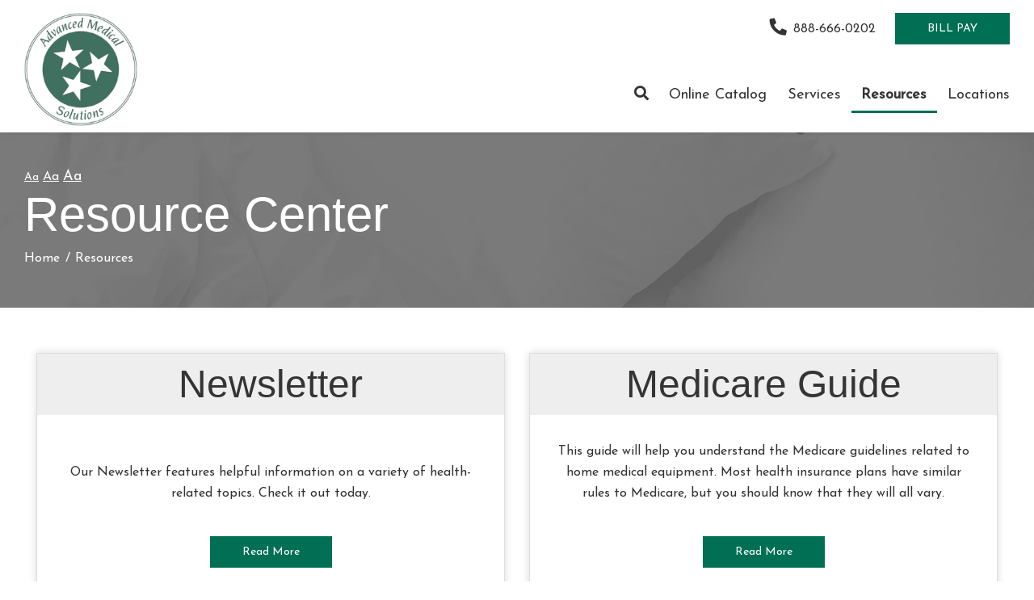

--- FILE ---
content_type: text/html; charset=utf-8
request_url: https://www.amsmedicalequipment.com/resource-center/?issue=Epilepsy
body_size: 5851
content:
<!DOCTYPE html>
<!--[if IE 8]><html lang="en" xmlns="http://www.w3.org/1999/xhtml" class="no-js oldie ie8"><![endif]-->
<!--[if IE 9]><html lang="en" xmlns="http://www.w3.org/1999/xhtml" class="no-js oldie ie9 text-normal"><![endif]-->
<!--[if gt IE 9]><!--><html lang="en" xmlns="http://www.w3.org/1999/xhtml" class="no-js text-normal"><!--<![endif]-->
<head>
    <title>Resource Center | Advanced Medical Solutions</title>
    <meta http-equiv="Content-Type" content="text/html; charset=utf-8">
    <meta name="viewport" content="width=device-width, minimum-scale=1">
    <meta name="Keywords" content="resource center">
<meta name="Description" content="Our Resource Center features a wealth of health-related information. Explore our Medical Glossary, Medicare Guide and more today.">
<meta property="og:title" content="Resource Center">
<meta property="og:description" content="Our Resource Center features a wealth of health-related information. Explore our Medical Glossary, Medicare Guide and more today.">
<meta property="og:url" content="https://www.amsmedicalequipment.com/resource-center/?issue=Epilepsy">
<meta property="og:image" content="https://www.amsmedicalequipment.com/images/logo.png">
<meta property="og:type" content="website">

    <meta name="author" content="Advanced Medical Solutions">
    <meta name="generator" content="Forbin PageBuilder 2.0">

    <link rel="apple-touch-icon" sizes="72x72" href="/images/favicon/apple-touch-icon.png">
    <link rel="icon" type="image/png" sizes="32x32" href="/images/favicon/favicon-32x32.png">
    <link rel="icon" type="image/png" sizes="16x16" href="/images/favicon/favicon-16x16.png">
    <link rel="manifest" href="/images/favicon/manifest.json">
    <link rel="mask-icon" href="/images/favicon/safari-pinned-tab.svg" color="#111d4a">
    <link rel="shortcut icon" href="/images/favicon/favicon.ico">
    <meta name="msapplication-TileColor" content="#ffffff">
    <meta name="msapplication-config" content="/images/favicon/browserconfig.xml">
    <meta name="theme-color" content="#ffffff">

    
    <link rel="dns-prefetch" href="//ajax.googleapis.com">
    <link rel="dns-prefetch" href="//cdn.forbin.com">
    <link rel="canonical" href="https://www.amsmedicalequipment.com/resource-center" />
    <link rel="stylesheet" href="https://use.fontawesome.com/releases/v5.8.2/css/all.css" integrity="sha384-oS3vJWv+0UjzBfQzYUhtDYW+Pj2yciDJxpsK1OYPAYjqT085Qq/1cq5FLXAZQ7Ay" crossorigin="anonymous">
    <link rel="stylesheet" href="/css/main.min.css?v=1750384081">
    <link href="https://fonts.googleapis.com/css?family=Josefin+Sans&display=swap" rel="stylesheet">

	<script>dataLayer = [];</script>
    
    <!--[if lt IE 9]>
    <script src="//cdn.forbin.com/global/jquery/html5shiv.js"></script>
    <![endif]-->

            <!-- Google Tag Manager -->
        <script>(function(w,d,s,l,i){w[l]=w[l]||[];w[l].push({'gtm.start':
            new Date().getTime(),event:'gtm.js'});var f=d.getElementsByTagName(s)[0],
            j=d.createElement(s),dl=l!='dataLayer'?'&l='+l:'';j.async=true;j.src=
            '//www.googletagmanager.com/gtm.js?id='+i+dl;f.parentNode.insertBefore(j,f);
        })(window,document,'script','dataLayer','GTM-NTTXK24');</script>
        <!-- End Google Tag Manager -->
        
</head>
<body id="Top" class="resource-center ">
    <!-- Google Tag Manager (noscript) -->
    <noscript aria-hidden="true"><iframe src="//www.googletagmanager.com/ns.html?id=GTM-NTTXK24" height="0" width="0" style="display:none;visibility:hidden"></iframe></noscript>
    <!-- End Google Tag Manager (noscript) -->
    
<header class="masthead relative bg-white">
    <a href="#content-anchor" class="skip-to-content readeronly reader-focusable" title="Skip to Content">Skip to Content</a>

    <div class="search-field-wrapper hide">
    <form name="Search" id="Search" action="/search" method="get" autocomplete="off">
        <input type="search" placeholder="Search Site" id="searchfield" class="searchField" name="q" aria-label="Site Search">
        <input type="submit" value="Search" class="button button-primary">
    </form>
    <a href="#" class="close-search" title="Close search field"><img src="/images/icon-close-white.png" alt="Close Icon"></a>
</div>
<div class="container relative">
        <div class="d-flex flex-row justify-content-between align-items-center mt-2 mb-1">
            <a href="/" class="logo" title="Advanced Medical Solutions"><img src="/images/logo.png" alt="Advanced Medical Solutions logo"></a>

            <div class="d-none d-lg-flex flex-column justify-content-between align-items-stretch align-self-stretch flex-grow-1">
                <div class="nav-top d-flex flex-row align-items-center justify-content-end">
                    <a href="tel:8886660202" title="opens phone number in dialer while on mobile"><span class="fas fa-phone fa-lg fa-flip-horizontal mr-1" id="faphone"></span>888-666-0202</a>
                    <a href="https://advancedmedicalsolutions.hmebillpay.com/" title="External Link in new tab to online bill pay" target="_blank" class="text-uppercase button button-primary mt-0 ml-3">Bill Pay</a>
                </div>
                

<nav class="nav-bottom d-none d-md-block my-1" aria-label="Main Navigation">
    <ul class="navigation text-center list-style-none d-flex flex-row justify-content-end align-items-center my-1">
        <li class="inline d-flex align-items-center"><a class="search-icon nav-search" href="#" title="link opens search input field"><span class="fas fa-search"></span></a></li>

        <li data-navPgId="9" class="menuItem9 relative d-flex align-items-center"><a href="/catalog" class="headerNav9" target="_self" data-nodisclaimer="true" title="">Online Catalog</a><li data-navPgId="21" class="menuItem21 relative d-flex align-items-center"><a href="/services" class="headerNav21" target="_self" data-nodisclaimer="true" title="">Services</a><li data-navPgId="13" class="menuItem13 relative d-flex align-items-center"><a href="/resource-center" class="headerNav13 current" target="_self" data-nodisclaimer="true" title="">Resources</a><ul class="submenu sm-13 list-style-none"><li class="menuSubItem"><a data-nodisclaimer="true" href="/resource-center/medical-glossary" class="headerSubNav14" target="_self" title="Resources - Medical Glossary">Medical Glossary</a></li>
<li class="menuSubItem"><a data-nodisclaimer="true" href="/resource-center/medical-health-issues" class="headerSubNav15" target="_self" title="Resources - Medical Health Issues">Medical Health Issues</a></li>
<li class="menuSubItem"><a data-nodisclaimer="true" href="/resource-center/medical-websites" class="headerSubNav17" target="_self" title="Resources - Medical Websites">Medical Websites</a></li>
<li class="menuSubItem"><a data-nodisclaimer="true" href="/resource-center/medicare-guide" class="headerSubNav16" target="_self" title="Resources - Medicare Guide">Medicare Guide</a></li>
<li class="menuSubItem"><a data-nodisclaimer="true" href="/newsletter" class="headerSubNav18" target="_self" title="Resources - Newsletter">Newsletter</a></li>
</ul>
<li data-navPgId="2" class="menuItem2 relative d-flex align-items-center"><a href="/contact-us" class="headerNav2" target="_self" data-nodisclaimer="true" title="Contact Us">Locations</a>    </ul>
</nav>

            </div>
            <div class="d-flex d-lg-none flex-row align-items-center">
                <a href="tel:8886660202" title="opens phone number in dialer while on mobile"><span class="fas fa-phone fa-flip-horizontal mr-2"></span></a>
                <a class="open-mobilemenu d-block d-lg-none text-dark text-24 m-0 pr-3 flex-shrink-0" href="#" title="Opens Site Navigation"><span class="fas fa-bars"></span></a>
            </div>
        </div>
    </div>
</header><section class="page-title" aria-label="page title" >
	<div class="container relative py-5">
		<ul class="site-options list-inline list-style-none d-inline-block">
    <li class="textResizer"><a href="#" class="smlFnt resizerButton pointer" data-style="text-normal">Aa</a></li>
    <li class="textResizer"><a href="#" class="mdmFnt resizerButton pointer" data-style="text-medium">Aa</a></li>
    <li class="textResizer last-text"><a href="#" class="lrgFnt resizerButton pointer" data-style="text-large">Aa</a></li>
</ul>		<h1 class="m-0">Resource Center</h1>
		<div class="breadcrumbs py-1"><a class="home" href="/">Home</a> <span class="arrow"></span><a href=/resource-center title="Go back to the Resources page">Resources</a></div>
	</div>
</section>
<main id="content-anchor" class="content subcontent">
    <div id="content-anchor" class="maincontent">
	<div class="container">
        <div>
<div class="resource-center-intro">
<div class="d-flex flex-column flex-md-row justify-content-between align-items-stretch">
		<div class="col-md-6 mb-4">
			<div class="resource-center-box d-flex flex-column justify-content-between h-100 text-center">
				<h2>Newsletter</h2>
				<div class="resource-center-text">
					<p id="newsletter">Our Newsletter features helpful information on a variety of health-related topics. Check it out today.</p>
					<a href="/newsletter" class="button button-primary" aria-labelledby="newsletter" title="Continue Reading this newsletter">Read More</a>
				</div>
			</div>
		</div>
		<div class="col-md-6 mb-4">
			<div class="resource-center-box d-flex flex-column justify-content-between h-100 text-center">
				<h2>Medicare Guide</h2>
				<div class="resource-center-text">
					<p id="medicalGuide">This guide will help you understand the Medicare guidelines related to home medical equipment. Most health insurance plans have similar rules to Medicare, but you should know that they will all vary.</p>
					<a href="/resource-center/medicare-guide" class="button button-primary" aria-labelledby="medicalGuide" title="Continue Reading this Medicare Guide">Read More</a>
				</div>
			</div>
		</div>
	</div>
	<div class="d-flex flex-column flex-md-row justify-content-between align-items-stretch">
		<div class="col-md-4 mb-4">
			<div class="resource-center-box d-flex flex-column justify-content-between h-100 text-center">
				<h2>Health Issues</h2>
				<div class="resource-center-text">
					<p id="medicalIssues">Information including risks, tips, explanations, prevention tips for patients and caregivers, and some of the most common health issues.</p>
					<a href="/resource-center/medical-health-issues" class="button button-primary" title="Continue Reading about Health Issues" aria-labelledby="medicalIssues">Read More</a>
				</div>
			</div>
		</div>
		<div class="col-md-4 mb-4">
			<div class="resource-center-box d-flex flex-column justify-content-between h-100 text-center">
				<h2>Medical Glossary</h2>
				<div class="resource-center-text">
				<p id="medicalGlossary">A resource list of common terminology used regarding health issues and medical equipment.</p>
					<a href="/resource-center/medical-glossary" class="button button-primary" title="Continue Reading the Medical Glossary" aria-labelledby="medicalGlossary">Read More</a>
				</div>
			</div>
		</div>
		<div class="col-md-4 mb-4">
			<div class="resource-center-box d-flex flex-column justify-content-between h-100 text-center">
				<h2>Medical Websites</h2>
				<div class="resource-center-text">
				<p id="medicalSites">The Internet is a great source of information for you to use in managing your health care or the health care of a loved one. It can also be good way to locate the support resources you need as a patient or caregiver.</p>
					<a href="/resource-center/medical-websites" class="button button-primary" title="Internal Link to Find a Medical Website" aria-labelledby="medicalSites">Read More</a>
				</div>
			</div>
		</div>
	</div>
	<div class="d-flex flex-column flex-md-row justify-content-between align-items-stretch">
			</div>
</div></div>
    </div>
</div></main>

<footer class="footer bg-primary">
        <div class="sec-footernav border-bottom border-white">
        <div class="container">
            <ul class="footernav flex flex-row flex-align-spaced flex-align-middle flew-wrap list-style-none largeonly py-2">
    <li><a href="/">Home</a></li>
    <li class="footerNavItem9"><a href="/catalog" class="footerNav9" target="_self">Online Catalog</a></li><li class="footerNavItem21"><a href="/services" class="footerNav21" target="_self">Services</a></li><li class="footerNavItem13"><a href="/resource-center" class="footerNav13 current" target="_self">Resources</a></li><li class="footerNavItem2"><a href="/contact-us" class="footerNav2" target="_self">Locations</a></li></ul>        </div>
    </div>
    
    <div class="sec-copyright py-5">
        <div class="container">
            <div class="flex flex-stacked flex-md-row flex-align-justify flex-align-middle justify-content-around">
                <div class="my-3 my-md-0">
                    <a href="/" class="logo" title="Advanced Medical Solutions"><img src="/images/logo-reversed.png" alt="Advanced Medical Solutions"></a>
                </div>
                <div class="text-center mx-3">
                    <p>
                    <a href="/privacy-policy" title="View our Privacy Policy">Privacy Policy</a>
                     |
                        <a href="/sitemap" title="View our Site Map">Sitemap</a> |
                        <a href="/terms-of-use" title="View our Terms of Use">Terms of Use</a> |
                        <a href="/web-accessibility-guidelines" title="View our Web Accessibility Guidelines">Web Accessibility Guidelines</a> |
                                        <br>&#169; 2026 <a class="noLink" href="/vpanel/" target="_blank">Advanced Medical Solutions</a>. All rights reserved. Web solutions provided by <a href="https://goo.gl/Rwf1Zx" target="_blank" title="Link opens VGM Forbin in a new window">VGM Forbin</a></p>
                </div>
                <div>
                    <ul class="list-icons-right my-3 list-inline text-md-right text-center">
                        <li class="hide show-sm"><a href="https://www.facebook.com/pages/Advanced-Medical-Solutions-Inc/525238034198611" target="_blank" title="External link to Facebook" id="fb"><span class="fab fa-facebook fa-2x"></span></a></li>
                    </ul>
                    </div>
                            </div>
        </div>
    </div>

    <a href="#Top" class="back-to-top none">Back to Top</a>
    <div class="overlay-mask"></div>
</footer>
<nav class="mobilemenu sliding-menu d-block d-lg-none" aria-label="Mobile Navigation">
    <div class="flex flex-row flex-align-justify flex-align-middle p-2">
        <a href="/" class="logo-mobilemenu" title="Advanced Medical Solutions"><img title="Go to the Home Page" src="/images/logo-reversed.png" alt="Advanced Medical Solutions" class="img-center"></a>
        <a href="#" class="close-mobilemenu flex-shrink-0 active ml-2 mt-0"><span>Close</span></a>
    </div>

    <ul class="list-style-none">
        <li class="li-search p-2">
            <form name="Search" id="mobileSearch" action="/search" method="get" autocomplete="off" >
                <input type="search" id="mobileSearchfield" class="searchField" name="q" aria-label="Site Search" placeholder="Search">
                <input type="submit" class="searchSubmit hide" value="Search">
            </form>
        </li>

        <li data-navPgId="9" class="menuItem9"><a href="/catalog" class="mobileNav9" target="_self" title="">Online Catalog</a><li data-navPgId="21" class="menuItem21"><a href="/services" class="mobileNav21" target="_self" title="">Services</a><li data-navPgId="13" class="menuItem13"><a href="/resource-center" class="mobileNav13" target="_self" title="">Resources</a><ul id="mobileSubMenu13" class="submenu right list-style-none"><li id="mobileNavSubItem14" class="menuSubItem"><a href="/resource-center/medical-glossary" class="mobileSubNav14" target="_self" title="Mobile - Resources - Medical Glossary">Medical Glossary</a></li>
<li id="mobileNavSubItem15" class="menuSubItem"><a href="/resource-center/medical-health-issues" class="mobileSubNav15" target="_self" title="Mobile - Resources - Medical Health Issues">Medical Health Issues</a></li>
<li id="mobileNavSubItem17" class="menuSubItem"><a href="/resource-center/medical-websites" class="mobileSubNav17" target="_self" title="Mobile - Resources - Medical Websites">Medical Websites</a></li>
<li id="mobileNavSubItem16" class="menuSubItem"><a href="/resource-center/medicare-guide" class="mobileSubNav16" target="_self" title="Mobile - Resources - Medicare Guide">Medicare Guide</a></li>
<li id="mobileNavSubItem18" class="menuSubItem"><a href="/newsletter" class="mobileSubNav18" target="_self" title="Mobile - Resources - Newsletter">Newsletter</a></li>
<li class="back-level"><a href="#" class="backup">Back</a></li></ul>
<li data-navPgId="2" class="menuItem2"><a href="/contact-us" class="mobileNav2" target="_self" title="Contact Us">Locations</a>        <li><a href="https://advancedmedicalsolutions.hmebillpay.com/" title="External Mobile Menu Link in new tab to online bill pay" target="_blank">Bill Pay</a>
    </ul>
</nav>
<link href="/css/modules/resource-center/styles.min.css?v=1750384081" rel="stylesheet">
<noscript id="deferred-styles">
    
    <link rel="stylesheet" href="//ajax.googleapis.com/ajax/libs/jqueryui/1.11.4/themes/smoothness/jquery-ui.min.css">
</noscript>

<!--[if (!IE)|(gt IE 8)]><!-->
<script src="https://ajax.googleapis.com/ajax/libs/jquery/3.3.1/jquery.min.js" integrity="sha384-tsQFqpEReu7ZLhBV2VZlAu7zcOV+rXbYlF2cqB8txI/8aZajjp4Bqd+V6D5IgvKT" crossorigin="anonymous"></script>
<!--<![endif]-->

<!--[if lt IE 9]>
<script src="//ajax.googleapis.com/ajax/libs/jquery/1.9.1/jquery.min.js"></script>
<script src="//cdn.forbin.com/global/jquery/respond.min.js"></script>
<![endif]-->

<script src="https://ajax.googleapis.com/ajax/libs/jqueryui/1.12.1/jquery-ui.min.js" integrity="sha384-Dziy8F2VlJQLMShA6FHWNul/veM9bCkRUaLqr199K94ntO5QUrLJBEbYegdSkkqX" crossorigin="anonymous"></script>
<script async src="/scripts/stacktable.min.js?v=1750384081"></script>
<script async src="/scripts/matchheight.min.js?v=1750384081"></script>
<script>var siteType = "CATALOG";</script>
    <script src="/scripts/jquery.lazyload.min.js?v=1750384081"></script>
    <script>
        var catalogSlug = 'catalog';
        var cartSlug = 'cart';
    </script>
    <script async src="/scripts/global.js?v=1750384081"></script>

<script>
    var loadDeferredStyles = function() {
        var addStylesNode = document.getElementById("deferred-styles");
        var replacement = document.createElement("div");
        replacement.innerHTML = addStylesNode.textContent;
        document.body.appendChild(replacement)
        addStylesNode.parentElement.removeChild(addStylesNode);
    };
    var raf = requestAnimationFrame || mozRequestAnimationFrame ||
    webkitRequestAnimationFrame || msRequestAnimationFrame;
    if (raf) raf(function() { window.setTimeout(loadDeferredStyles, 0); });
    else window.addEventListener('load', loadDeferredStyles);
</script>

</body>
</html>


--- FILE ---
content_type: text/css
request_url: https://www.amsmedicalequipment.com/css/modules/resource-center/styles.min.css?v=1750384081
body_size: 439
content:
.resource-center-intro .resource-center-box{border:1px solid #ddd;background-color:#fff;-webkit-box-shadow:0 0 10px rgba(0,0,0,0.15);box-shadow:0 0 10px rgba(0,0,0,0.15)}.resource-center-intro .resource-center-box .resource-center-text{padding:2em}.resource-center-intro .resource-center-box h2{padding:.25em;margin:0;background-color:rgba(221,221,221,0.5)}.resource-center-intro .resource-center-box p{margin-bottom:1.5em}#glossaryList>li{padding:1.5em 0;border-bottom:1px solid #ddd}#glossaryList>li:last-child{padding-bottom:0;border:0}#glossaryList>li h2{margin-top:0}.listNav{margin-bottom:2em}.listNav .glossary-filter{-webkit-flex-wrap:wrap;-ms-flex-wrap:wrap;flex-wrap:wrap}@media only screen and (min-width: 1024px){.listNav .glossary-filter{-webkit-flex-wrap:nowrap;-ms-flex-wrap:nowrap;flex-wrap:nowrap}}.listNav .glossary-filter li{margin-bottom:.5em;padding:.25em;text-align:center;cursor:pointer;color:#e65525;border-right:2px solid #fff;background-color:rgba(221,221,221,0.5);color:#343434;-webkit-box-flex:0;-webkit-flex:0 1 auto;-ms-flex:0 1 auto;flex:0 1 auto;min-width:45px}@media only screen and (min-width: 1024px){.listNav .glossary-filter li{-webkit-box-flex:1;-webkit-flex:1 1 auto;-ms-flex:1 1 auto;flex:1 1 auto;min-width:auto}}.listNav .glossary-filter li[data-disabled="true"]{display:none}.listNav .glossary-filter li:first-child{width:90px}.listNav .glossary-filter li.active{color:#fff;background-color:#e65525;z-index:1}@media only screen and (min-width: 1024px){.medical-web-sites .panes li{width:50%;float:left;padding-right:1em}}
/*# sourceMappingURL=styles.min.css.map */